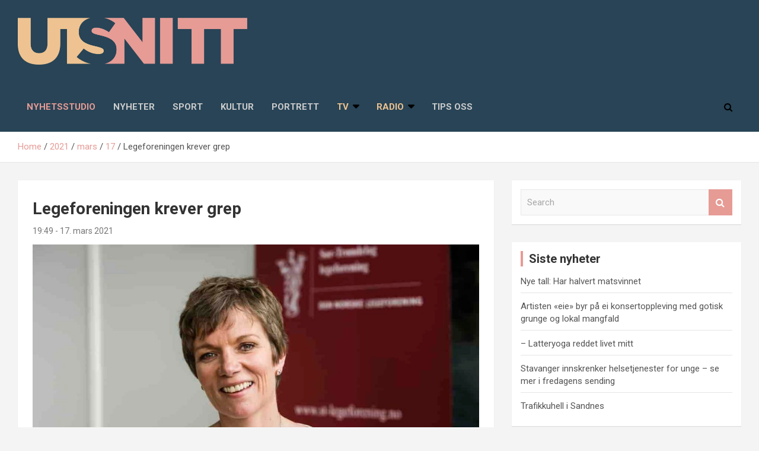

--- FILE ---
content_type: text/html; charset=UTF-8
request_url: https://utsnitt.net/2021/03/17/legeforeningen-krever-grep/
body_size: 19390
content:
<!doctype html>
<html lang="nb-NO">
<head>
	<meta charset="UTF-8">
	<meta name="viewport" content="width=device-width, initial-scale=1, shrink-to-fit=no">
	<link rel="profile" href="https://gmpg.org/xfn/11">

	<meta name='robots' content='index, follow, max-image-preview:large, max-snippet:-1, max-video-preview:-1' />
	<style>img:is([sizes="auto" i], [sizes^="auto," i]) { contain-intrinsic-size: 3000px 1500px }</style>
	
	<!-- This site is optimized with the Yoast SEO plugin v26.3 - https://yoast.com/wordpress/plugins/seo/ -->
	<title>Legeforeningen krever grep - Utsnitt</title>
	<link rel="canonical" href="https://utsnitt.net/2021/03/17/legeforeningen-krever-grep/" />
	<meta property="og:locale" content="nb_NO" />
	<meta property="og:type" content="article" />
	<meta property="og:title" content="Legeforeningen krever grep - Utsnitt" />
	<meta property="og:description" content="Skrevet av: Henrik Breimyr Samtidig som antall innlagte koronapasienter øker, er et stort antall sykehusansatte fortsatt ikke vaksinert. Legeforeningen frykter at når så mange som jobber på sykehusene er uvaksinerte er veien til et kollaps for helsevesenet kort. Dette melder&hellip;" />
	<meta property="og:url" content="https://utsnitt.net/2021/03/17/legeforeningen-krever-grep/" />
	<meta property="og:site_name" content="Utsnitt" />
	<meta property="article:publisher" content="https://www.facebook.com/utsnittnet/" />
	<meta property="article:published_time" content="2021-03-17T18:49:14+00:00" />
	<meta property="article:modified_time" content="2021-03-17T18:49:55+00:00" />
	<meta property="og:image" content="https://utsnitt.net/wp-content/uploads/2021/03/standard_compressed_Marit_Hermansen.jpg" />
	<meta property="og:image:width" content="1200" />
	<meta property="og:image:height" content="800" />
	<meta property="og:image:type" content="image/jpeg" />
	<meta name="author" content="henrikbreimyr" />
	<meta name="twitter:card" content="summary_large_image" />
	<meta name="twitter:label1" content="Skrevet av" />
	<meta name="twitter:data1" content="henrikbreimyr" />
	<meta name="twitter:label2" content="Ansl. lesetid" />
	<meta name="twitter:data2" content="1 minutt" />
	<script type="application/ld+json" class="yoast-schema-graph">{"@context":"https://schema.org","@graph":[{"@type":"Article","@id":"https://utsnitt.net/2021/03/17/legeforeningen-krever-grep/#article","isPartOf":{"@id":"https://utsnitt.net/2021/03/17/legeforeningen-krever-grep/"},"author":{"name":"henrikbreimyr","@id":"https://utsnitt.net/#/schema/person/001abb61931c9f075fe355c1d4dd675c"},"headline":"Legeforeningen krever grep","datePublished":"2021-03-17T18:49:14+00:00","dateModified":"2021-03-17T18:49:55+00:00","mainEntityOfPage":{"@id":"https://utsnitt.net/2021/03/17/legeforeningen-krever-grep/"},"wordCount":148,"commentCount":0,"publisher":{"@id":"https://utsnitt.net/#organization"},"image":{"@id":"https://utsnitt.net/2021/03/17/legeforeningen-krever-grep/#primaryimage"},"thumbnailUrl":"https://utsnitt.net/wp-content/uploads/2021/03/standard_compressed_Marit_Hermansen.jpg","articleSection":["Nyheter"],"inLanguage":"nb-NO","potentialAction":[{"@type":"CommentAction","name":"Comment","target":["https://utsnitt.net/2021/03/17/legeforeningen-krever-grep/#respond"]}]},{"@type":"WebPage","@id":"https://utsnitt.net/2021/03/17/legeforeningen-krever-grep/","url":"https://utsnitt.net/2021/03/17/legeforeningen-krever-grep/","name":"Legeforeningen krever grep - Utsnitt","isPartOf":{"@id":"https://utsnitt.net/#website"},"primaryImageOfPage":{"@id":"https://utsnitt.net/2021/03/17/legeforeningen-krever-grep/#primaryimage"},"image":{"@id":"https://utsnitt.net/2021/03/17/legeforeningen-krever-grep/#primaryimage"},"thumbnailUrl":"https://utsnitt.net/wp-content/uploads/2021/03/standard_compressed_Marit_Hermansen.jpg","datePublished":"2021-03-17T18:49:14+00:00","dateModified":"2021-03-17T18:49:55+00:00","breadcrumb":{"@id":"https://utsnitt.net/2021/03/17/legeforeningen-krever-grep/#breadcrumb"},"inLanguage":"nb-NO","potentialAction":[{"@type":"ReadAction","target":["https://utsnitt.net/2021/03/17/legeforeningen-krever-grep/"]}]},{"@type":"ImageObject","inLanguage":"nb-NO","@id":"https://utsnitt.net/2021/03/17/legeforeningen-krever-grep/#primaryimage","url":"https://utsnitt.net/wp-content/uploads/2021/03/standard_compressed_Marit_Hermansen.jpg","contentUrl":"https://utsnitt.net/wp-content/uploads/2021/03/standard_compressed_Marit_Hermansen.jpg","width":1200,"height":800,"caption":"Trondheim 20150528; Landsstyremøtet i \"Den Norske Legeforening\""},{"@type":"BreadcrumbList","@id":"https://utsnitt.net/2021/03/17/legeforeningen-krever-grep/#breadcrumb","itemListElement":[{"@type":"ListItem","position":1,"name":"Home","item":"https://utsnitt.net/"},{"@type":"ListItem","position":2,"name":"Legeforeningen krever grep"}]},{"@type":"WebSite","@id":"https://utsnitt.net/#website","url":"https://utsnitt.net/","name":"Utsnitt","description":"Nyheter fra Rogaland","publisher":{"@id":"https://utsnitt.net/#organization"},"potentialAction":[{"@type":"SearchAction","target":{"@type":"EntryPoint","urlTemplate":"https://utsnitt.net/?s={search_term_string}"},"query-input":{"@type":"PropertyValueSpecification","valueRequired":true,"valueName":"search_term_string"}}],"inLanguage":"nb-NO"},{"@type":"Organization","@id":"https://utsnitt.net/#organization","name":"Utsnitt","url":"https://utsnitt.net/","logo":{"@type":"ImageObject","inLanguage":"nb-NO","@id":"https://utsnitt.net/#/schema/logo/image/","url":"https://utsnitt.net/wp-content/uploads/2025/02/Utsnitt_logo.png","contentUrl":"https://utsnitt.net/wp-content/uploads/2025/02/Utsnitt_logo.png","width":1907,"height":388,"caption":"Utsnitt"},"image":{"@id":"https://utsnitt.net/#/schema/logo/image/"},"sameAs":["https://www.facebook.com/utsnittnet/"]},{"@type":"Person","@id":"https://utsnitt.net/#/schema/person/001abb61931c9f075fe355c1d4dd675c","name":"henrikbreimyr","image":{"@type":"ImageObject","inLanguage":"nb-NO","@id":"https://utsnitt.net/#/schema/person/image/","url":"https://secure.gravatar.com/avatar/9181360ad7b50e9fa2d45a41250d8d8e8d42b0f2904186e57a713f2f333387e8?s=96&d=mm&r=g","contentUrl":"https://secure.gravatar.com/avatar/9181360ad7b50e9fa2d45a41250d8d8e8d42b0f2904186e57a713f2f333387e8?s=96&d=mm&r=g","caption":"henrikbreimyr"},"url":"https://utsnitt.net/author/henrikbreimyr/"}]}</script>
	<!-- / Yoast SEO plugin. -->


<link rel='dns-prefetch' href='//fonts.googleapis.com' />
		<!-- This site uses the Google Analytics by MonsterInsights plugin v9.11.1 - Using Analytics tracking - https://www.monsterinsights.com/ -->
							<script src="//www.googletagmanager.com/gtag/js?id=G-EF28535QYN"  data-cfasync="false" data-wpfc-render="false" type="text/javascript" async></script>
			<script data-cfasync="false" data-wpfc-render="false" type="text/javascript">
				var mi_version = '9.11.1';
				var mi_track_user = true;
				var mi_no_track_reason = '';
								var MonsterInsightsDefaultLocations = {"page_location":"https:\/\/utsnitt.net\/2021\/03\/17\/legeforeningen-krever-grep\/"};
								if ( typeof MonsterInsightsPrivacyGuardFilter === 'function' ) {
					var MonsterInsightsLocations = (typeof MonsterInsightsExcludeQuery === 'object') ? MonsterInsightsPrivacyGuardFilter( MonsterInsightsExcludeQuery ) : MonsterInsightsPrivacyGuardFilter( MonsterInsightsDefaultLocations );
				} else {
					var MonsterInsightsLocations = (typeof MonsterInsightsExcludeQuery === 'object') ? MonsterInsightsExcludeQuery : MonsterInsightsDefaultLocations;
				}

								var disableStrs = [
										'ga-disable-G-EF28535QYN',
									];

				/* Function to detect opted out users */
				function __gtagTrackerIsOptedOut() {
					for (var index = 0; index < disableStrs.length; index++) {
						if (document.cookie.indexOf(disableStrs[index] + '=true') > -1) {
							return true;
						}
					}

					return false;
				}

				/* Disable tracking if the opt-out cookie exists. */
				if (__gtagTrackerIsOptedOut()) {
					for (var index = 0; index < disableStrs.length; index++) {
						window[disableStrs[index]] = true;
					}
				}

				/* Opt-out function */
				function __gtagTrackerOptout() {
					for (var index = 0; index < disableStrs.length; index++) {
						document.cookie = disableStrs[index] + '=true; expires=Thu, 31 Dec 2099 23:59:59 UTC; path=/';
						window[disableStrs[index]] = true;
					}
				}

				if ('undefined' === typeof gaOptout) {
					function gaOptout() {
						__gtagTrackerOptout();
					}
				}
								window.dataLayer = window.dataLayer || [];

				window.MonsterInsightsDualTracker = {
					helpers: {},
					trackers: {},
				};
				if (mi_track_user) {
					function __gtagDataLayer() {
						dataLayer.push(arguments);
					}

					function __gtagTracker(type, name, parameters) {
						if (!parameters) {
							parameters = {};
						}

						if (parameters.send_to) {
							__gtagDataLayer.apply(null, arguments);
							return;
						}

						if (type === 'event') {
														parameters.send_to = monsterinsights_frontend.v4_id;
							var hookName = name;
							if (typeof parameters['event_category'] !== 'undefined') {
								hookName = parameters['event_category'] + ':' + name;
							}

							if (typeof MonsterInsightsDualTracker.trackers[hookName] !== 'undefined') {
								MonsterInsightsDualTracker.trackers[hookName](parameters);
							} else {
								__gtagDataLayer('event', name, parameters);
							}
							
						} else {
							__gtagDataLayer.apply(null, arguments);
						}
					}

					__gtagTracker('js', new Date());
					__gtagTracker('set', {
						'developer_id.dZGIzZG': true,
											});
					if ( MonsterInsightsLocations.page_location ) {
						__gtagTracker('set', MonsterInsightsLocations);
					}
										__gtagTracker('config', 'G-EF28535QYN', {"forceSSL":"true","link_attribution":"true"} );
										window.gtag = __gtagTracker;										(function () {
						/* https://developers.google.com/analytics/devguides/collection/analyticsjs/ */
						/* ga and __gaTracker compatibility shim. */
						var noopfn = function () {
							return null;
						};
						var newtracker = function () {
							return new Tracker();
						};
						var Tracker = function () {
							return null;
						};
						var p = Tracker.prototype;
						p.get = noopfn;
						p.set = noopfn;
						p.send = function () {
							var args = Array.prototype.slice.call(arguments);
							args.unshift('send');
							__gaTracker.apply(null, args);
						};
						var __gaTracker = function () {
							var len = arguments.length;
							if (len === 0) {
								return;
							}
							var f = arguments[len - 1];
							if (typeof f !== 'object' || f === null || typeof f.hitCallback !== 'function') {
								if ('send' === arguments[0]) {
									var hitConverted, hitObject = false, action;
									if ('event' === arguments[1]) {
										if ('undefined' !== typeof arguments[3]) {
											hitObject = {
												'eventAction': arguments[3],
												'eventCategory': arguments[2],
												'eventLabel': arguments[4],
												'value': arguments[5] ? arguments[5] : 1,
											}
										}
									}
									if ('pageview' === arguments[1]) {
										if ('undefined' !== typeof arguments[2]) {
											hitObject = {
												'eventAction': 'page_view',
												'page_path': arguments[2],
											}
										}
									}
									if (typeof arguments[2] === 'object') {
										hitObject = arguments[2];
									}
									if (typeof arguments[5] === 'object') {
										Object.assign(hitObject, arguments[5]);
									}
									if ('undefined' !== typeof arguments[1].hitType) {
										hitObject = arguments[1];
										if ('pageview' === hitObject.hitType) {
											hitObject.eventAction = 'page_view';
										}
									}
									if (hitObject) {
										action = 'timing' === arguments[1].hitType ? 'timing_complete' : hitObject.eventAction;
										hitConverted = mapArgs(hitObject);
										__gtagTracker('event', action, hitConverted);
									}
								}
								return;
							}

							function mapArgs(args) {
								var arg, hit = {};
								var gaMap = {
									'eventCategory': 'event_category',
									'eventAction': 'event_action',
									'eventLabel': 'event_label',
									'eventValue': 'event_value',
									'nonInteraction': 'non_interaction',
									'timingCategory': 'event_category',
									'timingVar': 'name',
									'timingValue': 'value',
									'timingLabel': 'event_label',
									'page': 'page_path',
									'location': 'page_location',
									'title': 'page_title',
									'referrer' : 'page_referrer',
								};
								for (arg in args) {
																		if (!(!args.hasOwnProperty(arg) || !gaMap.hasOwnProperty(arg))) {
										hit[gaMap[arg]] = args[arg];
									} else {
										hit[arg] = args[arg];
									}
								}
								return hit;
							}

							try {
								f.hitCallback();
							} catch (ex) {
							}
						};
						__gaTracker.create = newtracker;
						__gaTracker.getByName = newtracker;
						__gaTracker.getAll = function () {
							return [];
						};
						__gaTracker.remove = noopfn;
						__gaTracker.loaded = true;
						window['__gaTracker'] = __gaTracker;
					})();
									} else {
										console.log("");
					(function () {
						function __gtagTracker() {
							return null;
						}

						window['__gtagTracker'] = __gtagTracker;
						window['gtag'] = __gtagTracker;
					})();
									}
			</script>
							<!-- / Google Analytics by MonsterInsights -->
		<script type="text/javascript">
/* <![CDATA[ */
window._wpemojiSettings = {"baseUrl":"https:\/\/s.w.org\/images\/core\/emoji\/16.0.1\/72x72\/","ext":".png","svgUrl":"https:\/\/s.w.org\/images\/core\/emoji\/16.0.1\/svg\/","svgExt":".svg","source":{"concatemoji":"https:\/\/utsnitt.net\/wp-includes\/js\/wp-emoji-release.min.js?ver=6.8.3"}};
/*! This file is auto-generated */
!function(s,n){var o,i,e;function c(e){try{var t={supportTests:e,timestamp:(new Date).valueOf()};sessionStorage.setItem(o,JSON.stringify(t))}catch(e){}}function p(e,t,n){e.clearRect(0,0,e.canvas.width,e.canvas.height),e.fillText(t,0,0);var t=new Uint32Array(e.getImageData(0,0,e.canvas.width,e.canvas.height).data),a=(e.clearRect(0,0,e.canvas.width,e.canvas.height),e.fillText(n,0,0),new Uint32Array(e.getImageData(0,0,e.canvas.width,e.canvas.height).data));return t.every(function(e,t){return e===a[t]})}function u(e,t){e.clearRect(0,0,e.canvas.width,e.canvas.height),e.fillText(t,0,0);for(var n=e.getImageData(16,16,1,1),a=0;a<n.data.length;a++)if(0!==n.data[a])return!1;return!0}function f(e,t,n,a){switch(t){case"flag":return n(e,"\ud83c\udff3\ufe0f\u200d\u26a7\ufe0f","\ud83c\udff3\ufe0f\u200b\u26a7\ufe0f")?!1:!n(e,"\ud83c\udde8\ud83c\uddf6","\ud83c\udde8\u200b\ud83c\uddf6")&&!n(e,"\ud83c\udff4\udb40\udc67\udb40\udc62\udb40\udc65\udb40\udc6e\udb40\udc67\udb40\udc7f","\ud83c\udff4\u200b\udb40\udc67\u200b\udb40\udc62\u200b\udb40\udc65\u200b\udb40\udc6e\u200b\udb40\udc67\u200b\udb40\udc7f");case"emoji":return!a(e,"\ud83e\udedf")}return!1}function g(e,t,n,a){var r="undefined"!=typeof WorkerGlobalScope&&self instanceof WorkerGlobalScope?new OffscreenCanvas(300,150):s.createElement("canvas"),o=r.getContext("2d",{willReadFrequently:!0}),i=(o.textBaseline="top",o.font="600 32px Arial",{});return e.forEach(function(e){i[e]=t(o,e,n,a)}),i}function t(e){var t=s.createElement("script");t.src=e,t.defer=!0,s.head.appendChild(t)}"undefined"!=typeof Promise&&(o="wpEmojiSettingsSupports",i=["flag","emoji"],n.supports={everything:!0,everythingExceptFlag:!0},e=new Promise(function(e){s.addEventListener("DOMContentLoaded",e,{once:!0})}),new Promise(function(t){var n=function(){try{var e=JSON.parse(sessionStorage.getItem(o));if("object"==typeof e&&"number"==typeof e.timestamp&&(new Date).valueOf()<e.timestamp+604800&&"object"==typeof e.supportTests)return e.supportTests}catch(e){}return null}();if(!n){if("undefined"!=typeof Worker&&"undefined"!=typeof OffscreenCanvas&&"undefined"!=typeof URL&&URL.createObjectURL&&"undefined"!=typeof Blob)try{var e="postMessage("+g.toString()+"("+[JSON.stringify(i),f.toString(),p.toString(),u.toString()].join(",")+"));",a=new Blob([e],{type:"text/javascript"}),r=new Worker(URL.createObjectURL(a),{name:"wpTestEmojiSupports"});return void(r.onmessage=function(e){c(n=e.data),r.terminate(),t(n)})}catch(e){}c(n=g(i,f,p,u))}t(n)}).then(function(e){for(var t in e)n.supports[t]=e[t],n.supports.everything=n.supports.everything&&n.supports[t],"flag"!==t&&(n.supports.everythingExceptFlag=n.supports.everythingExceptFlag&&n.supports[t]);n.supports.everythingExceptFlag=n.supports.everythingExceptFlag&&!n.supports.flag,n.DOMReady=!1,n.readyCallback=function(){n.DOMReady=!0}}).then(function(){return e}).then(function(){var e;n.supports.everything||(n.readyCallback(),(e=n.source||{}).concatemoji?t(e.concatemoji):e.wpemoji&&e.twemoji&&(t(e.twemoji),t(e.wpemoji)))}))}((window,document),window._wpemojiSettings);
/* ]]> */
</script>
<style id='wp-emoji-styles-inline-css' type='text/css'>

	img.wp-smiley, img.emoji {
		display: inline !important;
		border: none !important;
		box-shadow: none !important;
		height: 1em !important;
		width: 1em !important;
		margin: 0 0.07em !important;
		vertical-align: -0.1em !important;
		background: none !important;
		padding: 0 !important;
	}
</style>
<link rel='stylesheet' id='wp-block-library-css' href='https://utsnitt.net/wp-includes/css/dist/block-library/style.min.css?ver=6.8.3' type='text/css' media='all' />
<style id='classic-theme-styles-inline-css' type='text/css'>
/*! This file is auto-generated */
.wp-block-button__link{color:#fff;background-color:#32373c;border-radius:9999px;box-shadow:none;text-decoration:none;padding:calc(.667em + 2px) calc(1.333em + 2px);font-size:1.125em}.wp-block-file__button{background:#32373c;color:#fff;text-decoration:none}
</style>
<style id='powerpress-player-block-style-inline-css' type='text/css'>


</style>
<style id='global-styles-inline-css' type='text/css'>
:root{--wp--preset--aspect-ratio--square: 1;--wp--preset--aspect-ratio--4-3: 4/3;--wp--preset--aspect-ratio--3-4: 3/4;--wp--preset--aspect-ratio--3-2: 3/2;--wp--preset--aspect-ratio--2-3: 2/3;--wp--preset--aspect-ratio--16-9: 16/9;--wp--preset--aspect-ratio--9-16: 9/16;--wp--preset--color--black: #000000;--wp--preset--color--cyan-bluish-gray: #abb8c3;--wp--preset--color--white: #ffffff;--wp--preset--color--pale-pink: #f78da7;--wp--preset--color--vivid-red: #cf2e2e;--wp--preset--color--luminous-vivid-orange: #ff6900;--wp--preset--color--luminous-vivid-amber: #fcb900;--wp--preset--color--light-green-cyan: #7bdcb5;--wp--preset--color--vivid-green-cyan: #00d084;--wp--preset--color--pale-cyan-blue: #8ed1fc;--wp--preset--color--vivid-cyan-blue: #0693e3;--wp--preset--color--vivid-purple: #9b51e0;--wp--preset--gradient--vivid-cyan-blue-to-vivid-purple: linear-gradient(135deg,rgba(6,147,227,1) 0%,rgb(155,81,224) 100%);--wp--preset--gradient--light-green-cyan-to-vivid-green-cyan: linear-gradient(135deg,rgb(122,220,180) 0%,rgb(0,208,130) 100%);--wp--preset--gradient--luminous-vivid-amber-to-luminous-vivid-orange: linear-gradient(135deg,rgba(252,185,0,1) 0%,rgba(255,105,0,1) 100%);--wp--preset--gradient--luminous-vivid-orange-to-vivid-red: linear-gradient(135deg,rgba(255,105,0,1) 0%,rgb(207,46,46) 100%);--wp--preset--gradient--very-light-gray-to-cyan-bluish-gray: linear-gradient(135deg,rgb(238,238,238) 0%,rgb(169,184,195) 100%);--wp--preset--gradient--cool-to-warm-spectrum: linear-gradient(135deg,rgb(74,234,220) 0%,rgb(151,120,209) 20%,rgb(207,42,186) 40%,rgb(238,44,130) 60%,rgb(251,105,98) 80%,rgb(254,248,76) 100%);--wp--preset--gradient--blush-light-purple: linear-gradient(135deg,rgb(255,206,236) 0%,rgb(152,150,240) 100%);--wp--preset--gradient--blush-bordeaux: linear-gradient(135deg,rgb(254,205,165) 0%,rgb(254,45,45) 50%,rgb(107,0,62) 100%);--wp--preset--gradient--luminous-dusk: linear-gradient(135deg,rgb(255,203,112) 0%,rgb(199,81,192) 50%,rgb(65,88,208) 100%);--wp--preset--gradient--pale-ocean: linear-gradient(135deg,rgb(255,245,203) 0%,rgb(182,227,212) 50%,rgb(51,167,181) 100%);--wp--preset--gradient--electric-grass: linear-gradient(135deg,rgb(202,248,128) 0%,rgb(113,206,126) 100%);--wp--preset--gradient--midnight: linear-gradient(135deg,rgb(2,3,129) 0%,rgb(40,116,252) 100%);--wp--preset--font-size--small: 13px;--wp--preset--font-size--medium: 20px;--wp--preset--font-size--large: 36px;--wp--preset--font-size--x-large: 42px;--wp--preset--spacing--20: 0.44rem;--wp--preset--spacing--30: 0.67rem;--wp--preset--spacing--40: 1rem;--wp--preset--spacing--50: 1.5rem;--wp--preset--spacing--60: 2.25rem;--wp--preset--spacing--70: 3.38rem;--wp--preset--spacing--80: 5.06rem;--wp--preset--shadow--natural: 6px 6px 9px rgba(0, 0, 0, 0.2);--wp--preset--shadow--deep: 12px 12px 50px rgba(0, 0, 0, 0.4);--wp--preset--shadow--sharp: 6px 6px 0px rgba(0, 0, 0, 0.2);--wp--preset--shadow--outlined: 6px 6px 0px -3px rgba(255, 255, 255, 1), 6px 6px rgba(0, 0, 0, 1);--wp--preset--shadow--crisp: 6px 6px 0px rgba(0, 0, 0, 1);}:where(.is-layout-flex){gap: 0.5em;}:where(.is-layout-grid){gap: 0.5em;}body .is-layout-flex{display: flex;}.is-layout-flex{flex-wrap: wrap;align-items: center;}.is-layout-flex > :is(*, div){margin: 0;}body .is-layout-grid{display: grid;}.is-layout-grid > :is(*, div){margin: 0;}:where(.wp-block-columns.is-layout-flex){gap: 2em;}:where(.wp-block-columns.is-layout-grid){gap: 2em;}:where(.wp-block-post-template.is-layout-flex){gap: 1.25em;}:where(.wp-block-post-template.is-layout-grid){gap: 1.25em;}.has-black-color{color: var(--wp--preset--color--black) !important;}.has-cyan-bluish-gray-color{color: var(--wp--preset--color--cyan-bluish-gray) !important;}.has-white-color{color: var(--wp--preset--color--white) !important;}.has-pale-pink-color{color: var(--wp--preset--color--pale-pink) !important;}.has-vivid-red-color{color: var(--wp--preset--color--vivid-red) !important;}.has-luminous-vivid-orange-color{color: var(--wp--preset--color--luminous-vivid-orange) !important;}.has-luminous-vivid-amber-color{color: var(--wp--preset--color--luminous-vivid-amber) !important;}.has-light-green-cyan-color{color: var(--wp--preset--color--light-green-cyan) !important;}.has-vivid-green-cyan-color{color: var(--wp--preset--color--vivid-green-cyan) !important;}.has-pale-cyan-blue-color{color: var(--wp--preset--color--pale-cyan-blue) !important;}.has-vivid-cyan-blue-color{color: var(--wp--preset--color--vivid-cyan-blue) !important;}.has-vivid-purple-color{color: var(--wp--preset--color--vivid-purple) !important;}.has-black-background-color{background-color: var(--wp--preset--color--black) !important;}.has-cyan-bluish-gray-background-color{background-color: var(--wp--preset--color--cyan-bluish-gray) !important;}.has-white-background-color{background-color: var(--wp--preset--color--white) !important;}.has-pale-pink-background-color{background-color: var(--wp--preset--color--pale-pink) !important;}.has-vivid-red-background-color{background-color: var(--wp--preset--color--vivid-red) !important;}.has-luminous-vivid-orange-background-color{background-color: var(--wp--preset--color--luminous-vivid-orange) !important;}.has-luminous-vivid-amber-background-color{background-color: var(--wp--preset--color--luminous-vivid-amber) !important;}.has-light-green-cyan-background-color{background-color: var(--wp--preset--color--light-green-cyan) !important;}.has-vivid-green-cyan-background-color{background-color: var(--wp--preset--color--vivid-green-cyan) !important;}.has-pale-cyan-blue-background-color{background-color: var(--wp--preset--color--pale-cyan-blue) !important;}.has-vivid-cyan-blue-background-color{background-color: var(--wp--preset--color--vivid-cyan-blue) !important;}.has-vivid-purple-background-color{background-color: var(--wp--preset--color--vivid-purple) !important;}.has-black-border-color{border-color: var(--wp--preset--color--black) !important;}.has-cyan-bluish-gray-border-color{border-color: var(--wp--preset--color--cyan-bluish-gray) !important;}.has-white-border-color{border-color: var(--wp--preset--color--white) !important;}.has-pale-pink-border-color{border-color: var(--wp--preset--color--pale-pink) !important;}.has-vivid-red-border-color{border-color: var(--wp--preset--color--vivid-red) !important;}.has-luminous-vivid-orange-border-color{border-color: var(--wp--preset--color--luminous-vivid-orange) !important;}.has-luminous-vivid-amber-border-color{border-color: var(--wp--preset--color--luminous-vivid-amber) !important;}.has-light-green-cyan-border-color{border-color: var(--wp--preset--color--light-green-cyan) !important;}.has-vivid-green-cyan-border-color{border-color: var(--wp--preset--color--vivid-green-cyan) !important;}.has-pale-cyan-blue-border-color{border-color: var(--wp--preset--color--pale-cyan-blue) !important;}.has-vivid-cyan-blue-border-color{border-color: var(--wp--preset--color--vivid-cyan-blue) !important;}.has-vivid-purple-border-color{border-color: var(--wp--preset--color--vivid-purple) !important;}.has-vivid-cyan-blue-to-vivid-purple-gradient-background{background: var(--wp--preset--gradient--vivid-cyan-blue-to-vivid-purple) !important;}.has-light-green-cyan-to-vivid-green-cyan-gradient-background{background: var(--wp--preset--gradient--light-green-cyan-to-vivid-green-cyan) !important;}.has-luminous-vivid-amber-to-luminous-vivid-orange-gradient-background{background: var(--wp--preset--gradient--luminous-vivid-amber-to-luminous-vivid-orange) !important;}.has-luminous-vivid-orange-to-vivid-red-gradient-background{background: var(--wp--preset--gradient--luminous-vivid-orange-to-vivid-red) !important;}.has-very-light-gray-to-cyan-bluish-gray-gradient-background{background: var(--wp--preset--gradient--very-light-gray-to-cyan-bluish-gray) !important;}.has-cool-to-warm-spectrum-gradient-background{background: var(--wp--preset--gradient--cool-to-warm-spectrum) !important;}.has-blush-light-purple-gradient-background{background: var(--wp--preset--gradient--blush-light-purple) !important;}.has-blush-bordeaux-gradient-background{background: var(--wp--preset--gradient--blush-bordeaux) !important;}.has-luminous-dusk-gradient-background{background: var(--wp--preset--gradient--luminous-dusk) !important;}.has-pale-ocean-gradient-background{background: var(--wp--preset--gradient--pale-ocean) !important;}.has-electric-grass-gradient-background{background: var(--wp--preset--gradient--electric-grass) !important;}.has-midnight-gradient-background{background: var(--wp--preset--gradient--midnight) !important;}.has-small-font-size{font-size: var(--wp--preset--font-size--small) !important;}.has-medium-font-size{font-size: var(--wp--preset--font-size--medium) !important;}.has-large-font-size{font-size: var(--wp--preset--font-size--large) !important;}.has-x-large-font-size{font-size: var(--wp--preset--font-size--x-large) !important;}
:where(.wp-block-post-template.is-layout-flex){gap: 1.25em;}:where(.wp-block-post-template.is-layout-grid){gap: 1.25em;}
:where(.wp-block-columns.is-layout-flex){gap: 2em;}:where(.wp-block-columns.is-layout-grid){gap: 2em;}
:root :where(.wp-block-pullquote){font-size: 1.5em;line-height: 1.6;}
</style>
<link rel='stylesheet' id='SFSImainCss-css' href='https://utsnitt.net/wp-content/plugins/ultimate-social-media-icons/css/sfsi-style.css?ver=2.9.5' type='text/css' media='all' />
<link rel='stylesheet' id='bootstrap-style-css' href='https://utsnitt.net/wp-content/themes/newscard-pro/assets/library/bootstrap/css/bootstrap.min.css?ver=4.0.0' type='text/css' media='all' />
<link rel='stylesheet' id='font-awesome-style-css' href='https://utsnitt.net/wp-content/themes/newscard-pro/assets/library/font-awesome/css/font-awesome.css?ver=6.8.3' type='text/css' media='all' />
<link rel='stylesheet' id='newscard-google-fonts-css' href='//fonts.googleapis.com/css?family=Roboto%3A300%2C300i%2C400%2C400i%2C500%2C500i%2C700%2C700i&#038;ver=6.8.3' type='text/css' media='all' />
<link rel='stylesheet' id='owl-carousel-css' href='https://utsnitt.net/wp-content/themes/newscard-pro/assets/library/owl-carousel/owl.carousel.min.css?ver=2.3.4' type='text/css' media='all' />
<link rel='stylesheet' id='newscard-style-css' href='https://utsnitt.net/wp-content/themes/newscard-pro/style.css?ver=6.8.3' type='text/css' media='all' />
<script type="text/javascript" src="https://utsnitt.net/wp-content/plugins/google-analytics-premium/assets/js/frontend-gtag.min.js?ver=9.11.1" id="monsterinsights-frontend-script-js" async="async" data-wp-strategy="async"></script>
<script data-cfasync="false" data-wpfc-render="false" type="text/javascript" id='monsterinsights-frontend-script-js-extra'>/* <![CDATA[ */
var monsterinsights_frontend = {"js_events_tracking":"true","download_extensions":"doc,pdf,ppt,zip,xls,docx,pptx,xlsx","inbound_paths":"[{\"path\":\"\\\/go\\\/\",\"label\":\"affiliate\"},{\"path\":\"\\\/recommend\\\/\",\"label\":\"affiliate\"}]","home_url":"https:\/\/utsnitt.net","hash_tracking":"false","v4_id":"G-EF28535QYN"};/* ]]> */
</script>
<script type="text/javascript" src="https://utsnitt.net/wp-includes/js/jquery/jquery.min.js?ver=3.7.1" id="jquery-core-js"></script>
<script type="text/javascript" src="https://utsnitt.net/wp-includes/js/jquery/jquery-migrate.min.js?ver=3.4.1" id="jquery-migrate-js"></script>
<!--[if lt IE 9]>
<script type="text/javascript" src="https://utsnitt.net/wp-content/themes/newscard-pro/assets/js/html5.js?ver=3.7.3" id="html5-js"></script>
<![endif]-->
<link rel="https://api.w.org/" href="https://utsnitt.net/wp-json/" /><link rel="alternate" title="JSON" type="application/json" href="https://utsnitt.net/wp-json/wp/v2/posts/4459" /><link rel="EditURI" type="application/rsd+xml" title="RSD" href="https://utsnitt.net/xmlrpc.php?rsd" />
<meta name="generator" content="WordPress 6.8.3" />
<link rel='shortlink' href='https://utsnitt.net/?p=4459' />
<link rel="alternate" title="oEmbed (JSON)" type="application/json+oembed" href="https://utsnitt.net/wp-json/oembed/1.0/embed?url=https%3A%2F%2Futsnitt.net%2F2021%2F03%2F17%2Flegeforeningen-krever-grep%2F" />
<link rel="alternate" title="oEmbed (XML)" type="text/xml+oembed" href="https://utsnitt.net/wp-json/oembed/1.0/embed?url=https%3A%2F%2Futsnitt.net%2F2021%2F03%2F17%2Flegeforeningen-krever-grep%2F&#038;format=xml" />
<!-- start Simple Custom CSS and JS -->
<style type="text/css">
.main-navigation ul li.menu-item-has-children > a:after, .main-navigation ul li.page_item_has_children > a:after {
  color: #000000 !important;
}

.main-navigation ul li a:hover, .main-navigation ul li.current-menu-item > a {
	color: #5959EF !important;
    background-color: rgba(0, 0, 0, 0.05);
}

.category-meta .cat-links {
  display: none !important;
}

.wp-block-quote.is-large p, .wp-block-quote.is-style-large p {
    font-size: 24px;
    font-style: italic;
    line-height: 1.6;
}



.wp-block-image {
  min-width:100%;
}

.wp-block-image img {
  width:100%;
}

.navigation-bar-top {
    background-color: #ffffff;
}
.navigation-bar {
    background-color: #ffffff;
}

.navbar-toggler {
  color: #000000;
}

.xmain-navigation ul li {
  color: #000000;
}
.main-navigation ul li > a {
  color: #000000;
}

.nav-links {
	display: none;	
}

.navbar-main {
  margin-top: 1rem;
  margin-bottom: 1rem;
}

.stories-title {
    border-left: 4px solid #5959EF;
}
.top-stories-bar .top-stories-label .flash-icon {
	background-color: #5959EF;
}
.main-navigation ul li.current-menu-ancestor > a {
	background-color: #ffffff;
  	color: #000000;
}
.btn-theme {
    background-color: #5959EF;
}

.search-toggle {
    	color: #000000;
}

.entry-meta .by-author {
	display: none;
}
.entry-meta .comments {
	display: none;
}
.entry-meta > div:after {
    content: "";
}

.page-id-6556 h2.wp-block-post-title { 
	color: #555555;
	font: 1.3rem 'Roboto', sans-serif;
	font-weight: bold;
  line-height: 1.4;
  word-wrap: break-word; }


.page-id-6556 .wp-block-post-date {
	color: #5959EF !important;
    background-color: rgba(0, 0, 0, 0.05);
    width: 100%;
	font-weight: bold;
    display: block;
    padding: 6px 0 6px 6px;
	margin-bottom: 10px;
	position: relative;
	left: -4px;
	
}

#site-navigation > ul > li.menu-item.menu-item-type-post_type.menu-item-object-page.menu-item-6592 a {color: #ba4834;}

#site-navigation > ul > li.menu-item.menu-item-type-post_type.menu-item-object-page.menu-item-6592 a:hover {color: #ba4834 !important;}

#site-navigation > ul > li.menu-item.menu-item-type-post_type.menu-item-object-page.menu-item-6592:hover {
    background-color: #f7efed;
}

.top-stories-bar:before {

    background-color: #5959EF !important;
}

.top-stories-bar .top-stories-label {
    background-color: #5959EF;

}

.top-stories-bar .top-stories-label:after {
    background-color: #5959EF;
 
}

.top-stories-bar .top-stories-label .label-txt {
 color: #ccc !important;
}

.top-stories-bar .top-stories-label .flash-icon {
    background-color: #c80000;;
}

.top-stories-bar .top-stories-lists .marquee a:hover {color: #ba4834 !important;}</style>
<!-- end Simple Custom CSS and JS -->
            <script type="text/javascript"><!--
                                function powerpress_pinw(pinw_url){window.open(pinw_url, 'PowerPressPlayer','toolbar=0,status=0,resizable=1,width=460,height=320');	return false;}
                //-->

                // tabnab protection
                window.addEventListener('load', function () {
                    // make all links have rel="noopener noreferrer"
                    document.querySelectorAll('a[target="_blank"]').forEach(link => {
                        link.setAttribute('rel', 'noopener noreferrer');
                    });
                });
            </script>
            <meta name="follow.[base64]" content="DclazD4Cn7EJ9NSw0rAU"/><link rel="pingback" href="https://utsnitt.net/xmlrpc.php">
	<style type="text/css">
				@media (min-width: 768px) {
				}
		/* Color Scheme > links */
			::selection {
				background-color: #e69b95;
				color: #fff;
			}
			::-moz-selection {
				background-color: #e69b95;
				color: #fff;
			}
			a,
			a:hover,
			a:focus,
			a:active,
			.site-title a:hover,
			.site-title a:focus,
			.site-title a:active,
			.top-stories-bar .top-stories-lists .marquee a:hover,
			.entry-title a:hover,
			.entry-title a:focus,
			.entry-title a:active,
			.post-boxed .entry-title a:hover,
			.site-footer .widget-area .post-boxed .entry-title a:hover,
			.entry-meta a:hover,
			.entry-meta a:focus,
			.post-boxed .entry-meta a:hover,
			.site-footer .widget-area .post-boxed .entry-meta a:hover,
			.entry-meta .tag-links a,
			.nav-links a:hover,
			.widget ul li a:hover,
			.comment-metadata a.comment-edit-link,
			.widget_archive li a[aria-current="page"],
			.widget_tag_cloud a:hover,
			.widget_categories .current-cat a,
			.widget_nav_menu ul li.current_page_item > a,
			.widget_nav_menu ul li.current_page_ancestor > a,
			.widget_nav_menu ul li.current-menu-item > a,
			.widget_nav_menu ul li.current-menu-ancestor > a,
			.widget_pages ul li.current_page_item > a,
			.widget_pages ul li.current_page_ancestor > a,
			.woocommerce.widget_product_categories ul.product-categories .current-cat-parent > a,
			.woocommerce.widget_product_categories ul.product-categories .current-cat > a,
			.woocommerce .star-rating,
			.woocommerce .star-rating:before,
			.woocommerce-MyAccount-navigation ul li:hover a,
			.woocommerce-MyAccount-navigation ul li.is-active a {
				color: #e69b95;
			}
		/* Color Scheme > Navigation */
			.navigation-bar {
				background-color: #284456;
			}
			.main-navigation .dropdown-menu a:hover,
			.main-navigation .dropdown-menu a.current-menu-item,
			.main-navigation li ul li:hover > a,
			.main-navigation li ul li.current-menu-item > a,
			.main-navigation li ul li.current-menu-ancestor > a,
			.main-navigation ul li li.current_page_item > a,
			.main-navigation li ul li.current_page_ancestor > a {
				color: #284456;
			}
			@media (max-width: 991px) {
				.main-navigation ul li.current_page_item > a,
				.main-navigation ul li.current_page_ancestor > a,
				.main-navigation ul li.current-menu-item > a,
				.main-navigation ul li.current-menu-ancestor > a,
				.main-navigation ul li a:hover,
				.main-navigation ul li a:focus,
				.main-navigation ul li.show > a,
				.main-navigation ul li:hover > a,
				.main-navigation .dropdown-menu a:hover,
				.main-navigation .dropdown-menu a.current-menu-item,
				.main-navigation li ul li:hover > a,
				.main-navigation li ul li.current-menu-item > a,
				.main-navigation li ul li.current-menu-ancestor > a,
				.main-navigation ul li li.current_page_item > a,
				.main-navigation li ul li.current_page_ancestor > a {
					color: #284456;
				}
			}
		/* Color Scheme > Buttons */
			.btn-theme,
			.btn-outline-theme:hover,
			.btn-outline-info:not(:disabled):not(.disabled).active,
			.btn-outline-info:not(:disabled):not(.disabled):active,
			.show > .btn-outline-info.dropdown-toggle,
			input[type="reset"],
			input[type="button"],
			input[type="submit"],
			button,
			.back-to-top a,
			#bbpress-forums button,
			.navigation.pagination .current,
			.navigation.pagination a:hover,
			.page-links span,
			.page-links a:hover span,
			.woocommerce #respond input#submit,
			.woocommerce a.button,
			.woocommerce button.button,
			.woocommerce input.button,
			.woocommerce #respond input#submit.alt,
			.woocommerce a.button.alt,
			.woocommerce button.button.alt,
			.woocommerce input.button.alt,
			.woocommerce #respond input#submit.disabled,
			.woocommerce #respond input#submit:disabled,
			.woocommerce #respond input#submit:disabled[disabled],
			.woocommerce a.button.disabled,
			.woocommerce a.button:disabled,
			.woocommerce a.button:disabled[disabled],
			.woocommerce button.button.disabled,
			.woocommerce button.button:disabled,
			.woocommerce button.button:disabled[disabled],
			.woocommerce input.button.disabled,
			.woocommerce input.button:disabled,
			.woocommerce input.button:disabled[disabled],
			.woocommerce #respond input#submit.disabled:hover,
			.woocommerce #respond input#submit:disabled:hover,
			.woocommerce #respond input#submit:disabled[disabled]:hover,
			.woocommerce a.button.disabled:hover,
			.woocommerce a.button:disabled:hover,
			.woocommerce a.button:disabled[disabled]:hover,
			.woocommerce button.button.disabled:hover,
			.woocommerce button.button:disabled:hover,
			.woocommerce button.button:disabled[disabled]:hover,
			.woocommerce input.button.disabled:hover,
			.woocommerce input.button:disabled:hover,
			.woocommerce input.button:disabled[disabled]:hover,
			.woocommerce span.onsale,
			.woocommerce .widget_price_filter .ui-slider .ui-slider-range,
			.woocommerce .widget_price_filter .ui-slider .ui-slider-handle,
			.woocommerce nav.woocommerce-pagination ul li .page-numbers:hover,
			.woocommerce nav.woocommerce-pagination ul li .page-numbers:focus,
			.woocommerce nav.woocommerce-pagination ul li .page-numbers.current {
				background-color: #e69b95;
			}
			.btn-outline-theme {
				border-color: #e69b95;
			}
			.btn-outline-theme,
			.navigation.post-navigation .nav-links a:hover {
				color: #e69b95;
			}
		/* Color Scheme > Elements */
			.theme-color,
			.format-quote blockquote:before {
				color: #e69b95;
			}
			.theme-bg-color,
			.post.sticky .entry-header:before {
				background-color: #e69b95;
			}
			.stories-title,
			.widget-title {
				border-color: #e69b95;
			}
		/* Elements Color > Site Title */
			.navbar {
				background-color: #284456;
			}
		/* Elements Color > Top Stories Title */
			.top-stories-bar:before,
			.top-stories-bar .top-stories-label,
			.top-stories-bar .top-stories-label:after {
				background-color: #e69b95;
			}
		/* Elements Color > Top Stories Flash */
			.top-stories-bar .top-stories-label .flash-icon {
				background-color: #ffffff;
			}
			.top-stories-bar .top-stories-label .flash-icon:before,
			.top-stories-bar .top-stories-label .flash-icon:after {
				border-color: #ffffff;
			}
		/* Font Color > Navigation Dropdown */
			.main-navigation .dropdown-menu a,
			.main-navigation li ul a,
			.main-navigation li ul li.menu-item-has-children > a:after,
			.main-navigation li ul li.page_item_has_children > a:after {
				color: ;
			}
			@media (max-width: 991px) {
				.main-navigation ul li a,
				.main-navigation ul li.menu-item-has-children > a:after,
				.main-navigation li ul li.menu-item-has-children > a:after,
				.main-navigation ul li.page_item_has_children > a:after,
				.main-navigation li ul li.page_item_has_children > a:after,
				.main-navigation .dropdown-parent .dropdown-toggle {
					color: ;
				}
			}
		/* Font Color > Top Stories Posts Title */
			.top-stories-bar .top-stories-lists .marquee a {
				color: #000000;
			}
		/* Font Color > Footer Widgets Link Hover */
			.site-footer .widget ul li a:hover,
			.site-footer .widget_tag_cloud a:hover,
			.widget_archive li a[aria-current="page"],
			.site-footer .widget_categories .current-cat a,
			.site-footer .widget_nav_menu ul li.current_page_item > a,
			.site-footer .widget_nav_menu ul li.current_page_ancestor > a,
			.site-footer .widget_nav_menu ul li.current-menu-item > a,
			.site-footer .widget_nav_menu ul li.current-menu-ancestor > a,
			.site-footer .widget_pages ul li.current_page_item > a,
			.site-footer .widget_pages ul li.current_page_ancestor > a,
			.site-footer .widget-area .newscard-widget-recent-posts .post-boxed .entry-title a:hover,
			.site-footer .widget-area .newscard-widget-recent-posts .post-boxed .entry-meta a:hover {
				color: #e69b95;
			}
			</style>

      <style type="text/css">
        #post-4983  .has-inline-color {
    color: #5d9ae7 !important;
    background-color: rgba(0, 0, 0, 0.05);
	width: 100%;
	display: block;	
	padding: 6px 0 6px 6px;
}

#post-4983  h6 {
   	font-size: 12px;
	color: #999;
	margin-top: -20px;
}

#post-4983 > div > hr {

    border-top: 0px solid;
    border-bottom: 1px solid;
    border-color: rgba(0, 0, 0, 0.15);
}

.wp-block-image figcaption {
    margin-top: 10px;
    text-align: left;
}


#site-navigation > ul > li.menu-item.menu-item-type-post_type.menu-item-object-page.menu-item-4985 a {
color: #ba4834;
}

#site-navigation > ul > li.menu-item.menu-item-type-post_type.menu-item-object-page.menu-item-4985:hover {
background-color: #f7efed;
}

#site-navigation > ul > li.menu-item.menu-item-type-post_type.menu-item-object-page.menu-item-4985 a:hover {
color: #ba4834 !important;;
}
#site-navigation > ul > li.current-menu-item.menu-item.menu-item-type-post_type.menu-item-object-page.menu-item-4985 > a
 {
color: #ba4834 !important;;
}

#site-navigation > ul > li.menu-item.menu-item-type-post_type.menu-item-object-page.current-menu-item.page_item.page-item-4983.current_page_item.menu-item-4985 {
background-color: #f7efed;
color: #ba4834 !important;;
}

#fact_box { float: right; width: 30%; margin: 0 0 20px 20px; padding: 12px; border: 1px solid #ccc; background-color: #ededed; }

#fact_box h2 { font-size: 1.2em;}
#fact_box p { font-size: 1em;}      </style>
      		<style type="text/css">
					.site-title,
			.site-description {
				position: absolute;
				clip: rect(1px, 1px, 1px, 1px);
			}
				</style>
		<link rel="icon" href="https://utsnitt.net/wp-content/uploads/2025/02/cropped-Utsnitt_bug2-32x32.png" sizes="32x32" />
<link rel="icon" href="https://utsnitt.net/wp-content/uploads/2025/02/cropped-Utsnitt_bug2-192x192.png" sizes="192x192" />
<link rel="apple-touch-icon" href="https://utsnitt.net/wp-content/uploads/2025/02/cropped-Utsnitt_bug2-180x180.png" />
<meta name="msapplication-TileImage" content="https://utsnitt.net/wp-content/uploads/2025/02/cropped-Utsnitt_bug2-270x270.png" />
		<style type="text/css" id="wp-custom-css">
			.site-title a:hover {
color: #FFC0CB;
}

.main-navigation ul li > a {
    color: #ccc;
}

a:not([href]):not([tabindex]) {
    color: #EEC391;
    text-decoration: none;
}


.main-navigation .sub-menu li a  {
	color: #555555;
}




.faktabox {
    width: 40%;
    float: right;
		margin: 10px 0 6px 16px;
	  padding: 16px;
    border-width: 1px;
    border-color: #ccc;
    border-style: solid;
	  background-color:  #f4f4f4;
	  color: #333;
}

.faktabox h1, .faktabox h2, .faktabox h3, .faktabox h4 {
	  color: #333;
}

.site-content::after {clear: both;}		</style>
			
	<style>
	.top-stories-bar:before, .top-stories-bar .top-stories-label, .top-stories-bar .top-stories-label:after {
    background-color: #e69b95 !important;
	}
	.top-stories-bar .js-marquee a:hover {background-color: #f4f4f4; color: #fff;} 
		/**.top-stories-bar .js-marquee a:hover span {color: #fff;} **/
		
		.top-stories-bar .top-stories-label .label-txt {
    color: rgb(51, 51, 51) !important;
}
		
		
		.main-navigation ul li a:hover, .main-navigation ul li.current-menu-item > a {
    color: #e69b95 !important;
    background-color: rgba(238, 195, 145, 0.15);
}
	
		 #site-navigation > ul > li.menu-item.menu-item-type-post_type.menu-item-object-page.menu-item-6592:hover {
    background-color: rgba(230, 155, 149, 0.35);
}
 
#site-navigation > ul > li.menu-item.menu-item-type-post_type.menu-item-object-page.menu-item-6592 a:hover {
    color: #dcdcfc !important;
}
		
#site-navigation > ul > li.menu-item.menu-item-type-post_type.menu-item-object-page.menu-item-6592 a {
    color: #E69B95;
}
		
	</style>
	
</head>

<body class="wp-singular post-template-default single single-post postid-4459 single-format-standard wp-custom-logo wp-theme-newscard-pro theme-body sfsi_actvite_theme_default group-blog">

<div id="page" class="site">
	<a class="skip-link screen-reader-text" href="#content">Skip to content</a>
	
	<header id="masthead" class="site-header">
				<nav class="navbar navbar-expand-lg d-block">
			<div class="navbar-head" >
				<div class="container">
					<div class="row navbar-head-row align-items-center">
						<div class="col-lg-4">
							<div class="site-branding navbar-brand">
								<a href="https://utsnitt.net/" class="custom-logo-link" rel="home"><img width="1907" height="388" src="https://utsnitt.net/wp-content/uploads/2025/02/Utsnitt_logo.png" class="custom-logo" alt="Utsnitt Logo" decoding="async" fetchpriority="high" srcset="https://utsnitt.net/wp-content/uploads/2025/02/Utsnitt_logo.png 1907w, https://utsnitt.net/wp-content/uploads/2025/02/Utsnitt_logo-300x61.png 300w, https://utsnitt.net/wp-content/uploads/2025/02/Utsnitt_logo-1024x208.png 1024w, https://utsnitt.net/wp-content/uploads/2025/02/Utsnitt_logo-768x156.png 768w, https://utsnitt.net/wp-content/uploads/2025/02/Utsnitt_logo-1536x313.png 1536w" sizes="(max-width: 1907px) 100vw, 1907px" /></a>									<h2 class="site-title"><a href="https://utsnitt.net/" rel="home">Utsnitt</a></h2>
																	<p class="site-description">Nyheter fra Rogaland</p>
															</div><!-- .site-branding .navbar-brand -->
						</div>
											</div><!-- .row -->
				</div><!-- .container -->
			</div><!-- .navbar-head -->
			<div class="navigation-bar" id="sticky-navigation-bar">
				<div class="navigation-bar-top">
					<div class="container">
						<button class="navbar-toggler menu-toggle" type="button" data-toggle="collapse" data-target="#navbarCollapse" aria-controls="navbarCollapse" aria-expanded="false" aria-label="Toggle navigation"></button>
						<span class="search-toggle"></span>
					</div><!-- .container -->
					<div class="search-bar">
						<div class="container">
							<div class="search-block off">
								<form action="https://utsnitt.net/" method="get" class="search-form">
	<label class="assistive-text"> Search </label>
	<div class="input-group">
		<input type="search" value="" placeholder="Search" class="form-control s" name="s">
		<div class="input-group-prepend">
			<button class="btn btn-theme">Search</button>
		</div>
	</div>
</form><!-- .search-form -->
							</div><!-- .search-box -->
						</div><!-- .container -->
					</div><!-- .search-bar -->
				</div><!-- .navigation-bar-top -->
				<div class="navbar-main">
					<div class="container">
						<div class="collapse navbar-collapse" id="navbarCollapse">
							<div id="site-navigation" class="main-navigation nav-uppercase" role="navigation">
								<ul class="nav-menu navbar-nav d-lg-block"><li id="menu-item-6592" class="menu-item menu-item-type-post_type menu-item-object-page menu-item-6592"><a href="https://utsnitt.net/nyhetsstudio/">Nyhetsstudio</a></li>
<li id="menu-item-839" class="menu-item menu-item-type-taxonomy menu-item-object-category current-post-ancestor current-menu-parent current-post-parent menu-item-839"><a href="https://utsnitt.net/category/nyheter/">Nyheter</a></li>
<li id="menu-item-840" class="menu-item menu-item-type-taxonomy menu-item-object-category menu-item-840"><a href="https://utsnitt.net/category/sports/">Sport</a></li>
<li id="menu-item-841" class="menu-item menu-item-type-taxonomy menu-item-object-category menu-item-841"><a href="https://utsnitt.net/category/kulturen/">Kultur</a></li>
<li id="menu-item-1317" class="menu-item menu-item-type-taxonomy menu-item-object-category menu-item-1317"><a href="https://utsnitt.net/category/portrett/">Portrett</a></li>
<li id="menu-item-1973" class="menu-item menu-item-type-custom menu-item-object-custom menu-item-has-children menu-item-1973"><a>TV</a>
<ul class="sub-menu">
	<li id="menu-item-938" class="menu-item menu-item-type-post_type menu-item-object-page menu-item-938"><a href="https://utsnitt.net/direktesending/">Direkte 17:00</a></li>
	<li id="menu-item-939" class="menu-item menu-item-type-post_type menu-item-object-page menu-item-939"><a href="https://utsnitt.net/tv/">Tidligere sendinger</a></li>
</ul>
</li>
<li id="menu-item-1977" class="menu-item menu-item-type-custom menu-item-object-custom menu-item-has-children menu-item-1977"><a>Radio</a>
<ul class="sub-menu">
	<li id="menu-item-952" class="menu-item menu-item-type-post_type menu-item-object-page menu-item-952"><a href="https://utsnitt.net/radio/">Direkte 15:30</a></li>
	<li id="menu-item-951" class="menu-item menu-item-type-post_type menu-item-object-page menu-item-951"><a href="https://utsnitt.net/tidligere-radiosendinger/">Tidligere hovedsendinger</a></li>
</ul>
</li>
<li id="menu-item-1046" class="menu-item menu-item-type-post_type menu-item-object-page menu-item-1046"><a href="https://utsnitt.net/tips-oss/">TIPS OSS</a></li>
</ul>							</div><!-- #site-navigation .main-navigation -->
						</div><!-- .navbar-collapse -->
						<div class="nav-search">
							<span class="search-toggle"></span>
						</div><!-- .nav-search -->
					</div><!-- .container -->
				</div><!-- .navbar-main -->
			</div><!-- .navigation-bar -->
		</nav><!-- .navbar -->

		
		
					<div id="breadcrumb">
				<div class="container">
					<div role="navigation" aria-label="Breadcrumbs" class="breadcrumb-trail breadcrumbs" itemprop="breadcrumb"><ul class="trail-items" itemscope itemtype="http://schema.org/BreadcrumbList"><meta name="numberOfItems" content="5" /><meta name="itemListOrder" content="Ascending" /><li itemprop="itemListElement" itemscope itemtype="http://schema.org/ListItem" class="trail-item trail-begin"><a href="https://utsnitt.net/" rel="home" itemprop="item"><span itemprop="name">Home</span></a><meta itemprop="position" content="1" /></li><li itemprop="itemListElement" itemscope itemtype="http://schema.org/ListItem" class="trail-item"><a href="https://utsnitt.net/2021/" itemprop="item"><span itemprop="name">2021</span></a><meta itemprop="position" content="2" /></li><li itemprop="itemListElement" itemscope itemtype="http://schema.org/ListItem" class="trail-item"><a href="https://utsnitt.net/2021/03/" itemprop="item"><span itemprop="name">mars</span></a><meta itemprop="position" content="3" /></li><li itemprop="itemListElement" itemscope itemtype="http://schema.org/ListItem" class="trail-item"><a href="https://utsnitt.net/2021/03/17/" itemprop="item"><span itemprop="name">17</span></a><meta itemprop="position" content="4" /></li><li itemprop="itemListElement" itemscope itemtype="http://schema.org/ListItem" class="trail-item trail-end"><span itemprop="name">Legeforeningen krever grep</span><meta itemprop="position" content="5" /></li></ul></div>				</div>
			</div><!-- .breadcrumb -->
			</header><!-- #masthead -->
	<div id="content" class="site-content ">
		<div class="container">
							<div class="row justify-content-center site-content-row">
			<div id="primary" class="col-lg-8 content-area">		<main id="main" class="site-main">

				<div class="post-4459 post type-post status-publish format-standard has-post-thumbnail hentry category-nyheter">

		
				<div class="entry-meta category-meta">
					<div class="cat-links">
				<a class="cat-links-4" href="https://utsnitt.net/category/nyheter/">Nyheter</a>
			</div>
				</div><!-- .entry-meta -->

			
					<header class="entry-header">
				<h1 class="entry-title">Legeforeningen krever grep</h1>
									<div class="entry-meta">
						<div class="date"><a href="https://utsnitt.net/2021/03/17/legeforeningen-krever-grep/" title="Legeforeningen krever grep">19:49 - 17. mars 2021</a> </div> <div class="by-author vcard author"><a href="https://utsnitt.net/author/henrikbreimyr/">henrikbreimyr</a> </div>											</div><!-- .entry-meta -->
								</header>
		
			<div class="entry-content">
				
<figure class="wp-block-image size-large"><img decoding="async" width="1024" height="683" src="https://utsnitt.nettopuis.live/wp-content/uploads/2021/03/standard_compressed_Marit_Hermansen-1-1024x683.jpg" alt="" class="wp-image-4461" srcset="https://utsnitt.net/wp-content/uploads/2021/03/standard_compressed_Marit_Hermansen-1-1024x683.jpg 1024w, https://utsnitt.net/wp-content/uploads/2021/03/standard_compressed_Marit_Hermansen-1-300x200.jpg 300w, https://utsnitt.net/wp-content/uploads/2021/03/standard_compressed_Marit_Hermansen-1-768x512.jpg 768w, https://utsnitt.net/wp-content/uploads/2021/03/standard_compressed_Marit_Hermansen-1.jpg 1200w" sizes="(max-width: 1024px) 100vw, 1024px" /><figcaption>President i Legeforeningen Marit Hermansen.                                                                                   Foto: Store Norske Leksikon, hentet fra Creative Commons                                                 </figcaption></figure>



<p>Skrevet av: Henrik Breimyr</p>



<p>Samtidig som antall innlagte koronapasienter øker, er et stort antall sykehusansatte fortsatt ikke vaksinert.  Legeforeningen frykter at når så mange som jobber på sykehusene er uvaksinerte er veien til et kollaps for helsevesenet kort. Dette melder NTB.</p>



<p>– Vi krever at Folkehelseinstituttet (FHI) prioriterer massevaksinering av helsepersonell i områder med ukontrollert smitte. Så alvorlig er situasjonen nå, sier president Marit Hermansen i Legeforeningen til&nbsp;<a href="https://www.vg.no/nyheter/i/1BRgzK/tillitsvalgte-slaar-vaksine-alarm-paa-sykehusene-alvorlig-situasjon" rel="noreferrer noopener" target="_blank">VG</a>.</p>



<p>Hermansen mener det er en reel fare for at de i tiden fremover ikke klarer å levere gode nok helsetjenester. Yngre legers forening ved Oslo universitetssykehus ønsker en rask løsning.</p>



<p>– Vi ble hardt rammet da AstraZeneca-vaksinen ble satt på vent. Nå må helsepersonell prioriteres først i køen, sier tillitsvalgt Anniken Riise Elnes for Yngre legers forening ved Oslo universitetssykehus.</p>
			</div><!-- .entry-content -->

			</div><!-- .post-4459 -->

	<nav class="navigation post-navigation" aria-label="Innlegg">
		<h2 class="screen-reader-text">Innleggsnavigasjon</h2>
		<div class="nav-links"><div class="nav-previous"><a href="https://utsnitt.net/2021/03/17/erstatningsdose-vurderes-om-astrazeneca-vaksinen-forkastes/" rel="prev">Erstatningsdose vurderes om AstraZeneca-vaksinen forkastes</a></div><div class="nav-next"><a href="https://utsnitt.net/2021/03/17/bekreftet-basketball-sesongen-i-norge-avsluttes/" rel="next">BEKREFTET: Basketball sesongen i Norge avsluttes</a></div></div>
	</nav>
<div id="comments" class="comments-area">

		<div id="respond" class="comment-respond">
		<h3 id="reply-title" class="comment-reply-title">Legg igjen en kommentar <small><a rel="nofollow" id="cancel-comment-reply-link" href="/2021/03/17/legeforeningen-krever-grep/#respond" style="display:none;">Avbryt svar</a></small></h3><form action="https://utsnitt.net/wp-comments-post.php" method="post" id="commentform" class="comment-form"><p class="comment-notes"><span id="email-notes">Din e-postadresse vil ikke bli publisert.</span> <span class="required-field-message">Obligatoriske felt er merket med <span class="required">*</span></span></p><p class="comment-form-comment"><label for="comment">Kommentar <span class="required">*</span></label> <textarea id="comment" name="comment" cols="45" rows="8" maxlength="65525" required></textarea></p><p class="comment-form-author"><label for="author">Navn <span class="required">*</span></label> <input id="author" name="author" type="text" value="" size="30" maxlength="245" autocomplete="name" required /></p>
<p class="comment-form-email"><label for="email">E-post <span class="required">*</span></label> <input id="email" name="email" type="email" value="" size="30" maxlength="100" aria-describedby="email-notes" autocomplete="email" required /></p>
<p class="comment-form-url"><label for="url">Nettsted</label> <input id="url" name="url" type="url" value="" size="30" maxlength="200" autocomplete="url" /></p>
<p class="comment-form-cookies-consent"><input id="wp-comment-cookies-consent" name="wp-comment-cookies-consent" type="checkbox" value="yes" /> <label for="wp-comment-cookies-consent">Lagre mitt navn, e-post og nettside i denne nettleseren for neste gang jeg kommenterer.</label></p>
<p class="form-submit"><input name="submit" type="submit" id="submit" class="submit" value="Publiser kommentar" /> <input type='hidden' name='comment_post_ID' value='4459' id='comment_post_ID' />
<input type='hidden' name='comment_parent' id='comment_parent' value='0' />
</p><p style="display: none;"><input type="hidden" id="akismet_comment_nonce" name="akismet_comment_nonce" value="5f6365f7f0" /></p><p style="display: none !important;" class="akismet-fields-container" data-prefix="ak_"><label>&#916;<textarea name="ak_hp_textarea" cols="45" rows="8" maxlength="100"></textarea></label><input type="hidden" id="ak_js_1" name="ak_js" value="0"/><script>document.getElementById( "ak_js_1" ).setAttribute( "value", ( new Date() ).getTime() );</script></p></form>	</div><!-- #respond -->
	
</div><!-- #comments -->

		</main><!-- #main -->
	</div><!-- #primary -->


<aside id="secondary" class="col-lg-4 widget-area" role="complementary">
	<div class="sticky-sidebar">
		<section id="search-2" class="widget widget_search"><form action="https://utsnitt.net/" method="get" class="search-form">
	<label class="assistive-text"> Search </label>
	<div class="input-group">
		<input type="search" value="" placeholder="Search" class="form-control s" name="s">
		<div class="input-group-prepend">
			<button class="btn btn-theme">Search</button>
		</div>
	</div>
</form><!-- .search-form -->
</section>
		<section id="recent-posts-2" class="widget widget_recent_entries">
		<h3 class="widget-title">Siste nyheter</h3>
		<ul>
											<li>
					<a href="https://utsnitt.net/2025/03/14/nye-tall-har-halvert-matsvinnet/">Nye tall: Har halvert matsvinnet</a>
									</li>
											<li>
					<a href="https://utsnitt.net/2025/03/14/artisten-eie-byr-pa-ei-kosertoppleving-med-gotisk-grunge-og-lokal-magfald/">Artisten &laquo;eie&raquo; byr på ei konsertoppleving med gotisk grunge og lokal mangfald</a>
									</li>
											<li>
					<a href="https://utsnitt.net/2025/03/14/latteryoga-reddet-livet-mitt/">&#8211; Latteryoga reddet livet mitt</a>
									</li>
											<li>
					<a href="https://utsnitt.net/2025/03/14/stavanger-innskrenker-helsetjenester-for-unge-se-mer-i-fredagens-sending/">Stavanger innskrenker helsetjenester for unge &#8211; se mer i fredagens sending</a>
									</li>
											<li>
					<a href="https://utsnitt.net/2025/03/14/trafikkuhell-i-sandnes/">Trafikkuhell i Sandnes</a>
									</li>
					</ul>

		</section>	</div><!-- .sticky-sidebar -->
</aside><!-- #secondary -->
					</div><!-- row -->
		</div><!-- .container -->
	</div><!-- #content .site-content-->
			<footer id="colophon" class="site-footer" role="contentinfo">
			
			
				<div class="widget-area">
					<div class="container">
						<div class="row">
							<div class="col-sm-6">
								<section id="block-9" class="widget widget_block widget_text">
<p><strong>Ansvarlig redaktør: </strong>Espen Reiss Mathiesen <br><strong>Nettredaktør: </strong>Ragnhild Sofie Selstø<br><strong>Radioredaktør:</strong> Mathias Oppedal<br><strong>TV-redaktør:</strong> Julia Doksæter Horn</p>
</section><section id="block-10" class="widget widget_block widget_text">
<p><em>Driftes av studenter som studerer journalistikk og film- og TV-produksjon ved Universitetet i Stavanger. Utsnitt følger Redaktørplakaten og Vær Varsom-plakaten.</em> </p>
</section>							</div><!-- footer sidebar column 1 -->
							<div class="col-sm-6">
								<section id="block-4" class="widget widget_block widget_text">
<p></p>
</section>							</div><!-- footer sidebar column 2 -->
													</div><!-- .row -->
					</div><!-- .container -->
				</div><!-- .widget-area -->
			
					</footer><!-- #colophon -->
		<div class="back-to-top"><a title="Go to Top" href="#masthead"></a></div>
</div><!-- #page -->

<script type="speculationrules">
{"prefetch":[{"source":"document","where":{"and":[{"href_matches":"\/*"},{"not":{"href_matches":["\/wp-*.php","\/wp-admin\/*","\/wp-content\/uploads\/*","\/wp-content\/*","\/wp-content\/plugins\/*","\/wp-content\/themes\/newscard-pro\/*","\/*\\?(.+)"]}},{"not":{"selector_matches":"a[rel~=\"nofollow\"]"}},{"not":{"selector_matches":".no-prefetch, .no-prefetch a"}}]},"eagerness":"conservative"}]}
</script>
                <!--facebook like and share js -->
                <div id="fb-root"></div>
                <script>
                    (function(d, s, id) {
                        var js, fjs = d.getElementsByTagName(s)[0];
                        if (d.getElementById(id)) return;
                        js = d.createElement(s);
                        js.id = id;
                        js.src = "https://connect.facebook.net/en_US/sdk.js#xfbml=1&version=v3.2";
                        fjs.parentNode.insertBefore(js, fjs);
                    }(document, 'script', 'facebook-jssdk'));
                </script>
                <script>
window.addEventListener('sfsi_functions_loaded', function() {
    if (typeof sfsi_responsive_toggle == 'function') {
        sfsi_responsive_toggle(0);
        // console.log('sfsi_responsive_toggle');

    }
})
</script>
    <script>
        window.addEventListener('sfsi_functions_loaded', function () {
            if (typeof sfsi_plugin_version == 'function') {
                sfsi_plugin_version(2.77);
            }
        });

        function sfsi_processfurther(ref) {
            var feed_id = '[base64]';
            var feedtype = 8;
            var email = jQuery(ref).find('input[name="email"]').val();
            var filter = /^(([^<>()[\]\\.,;:\s@\"]+(\.[^<>()[\]\\.,;:\s@\"]+)*)|(\".+\"))@((\[[0-9]{1,3}\.[0-9]{1,3}\.[0-9]{1,3}\.[0-9]{1,3}\])|(([a-zA-Z\-0-9]+\.)+[a-zA-Z]{2,}))$/;
            if ((email != "Enter your email") && (filter.test(email))) {
                if (feedtype == "8") {
                    var url = "https://api.follow.it/subscription-form/" + feed_id + "/" + feedtype;
                    window.open(url, "popupwindow", "scrollbars=yes,width=1080,height=760");
                    return true;
                }
            } else {
                alert("Please enter email address");
                jQuery(ref).find('input[name="email"]').focus();
                return false;
            }
        }
    </script>
    <style type="text/css" aria-selected="true">
        .sfsi_subscribe_Popinner {
             width: 100% !important;

            height: auto !important;

         padding: 18px 0px !important;

            background-color: #ffffff !important;
        }

        .sfsi_subscribe_Popinner form {
            margin: 0 20px !important;
        }

        .sfsi_subscribe_Popinner h5 {
            font-family: Helvetica,Arial,sans-serif !important;

             font-weight: bold !important;   color:#000000 !important; font-size: 16px !important;   text-align:center !important; margin: 0 0 10px !important;
            padding: 0 !important;
        }

        .sfsi_subscription_form_field {
            margin: 5px 0 !important;
            width: 100% !important;
            display: inline-flex;
            display: -webkit-inline-flex;
        }

        .sfsi_subscription_form_field input {
            width: 100% !important;
            padding: 10px 0px !important;
        }

        .sfsi_subscribe_Popinner input[type=email] {
         font-family: Helvetica,Arial,sans-serif !important;   font-style:normal !important;   font-size:14px !important; text-align: center !important;        }

        .sfsi_subscribe_Popinner input[type=email]::-webkit-input-placeholder {

         font-family: Helvetica,Arial,sans-serif !important;   font-style:normal !important;  font-size: 14px !important;   text-align:center !important;        }

        .sfsi_subscribe_Popinner input[type=email]:-moz-placeholder {
            /* Firefox 18- */
         font-family: Helvetica,Arial,sans-serif !important;   font-style:normal !important;   font-size: 14px !important;   text-align:center !important;
        }

        .sfsi_subscribe_Popinner input[type=email]::-moz-placeholder {
            /* Firefox 19+ */
         font-family: Helvetica,Arial,sans-serif !important;   font-style: normal !important;
              font-size: 14px !important;   text-align:center !important;        }

        .sfsi_subscribe_Popinner input[type=email]:-ms-input-placeholder {

            font-family: Helvetica,Arial,sans-serif !important;  font-style:normal !important;   font-size:14px !important;
         text-align: center !important;        }

        .sfsi_subscribe_Popinner input[type=submit] {

         font-family: Helvetica,Arial,sans-serif !important;   font-weight: bold !important;   color:#000000 !important; font-size: 16px !important;   text-align:center !important; background-color: #dedede !important;        }

                .sfsi_shortcode_container {
            float: left;
        }

        .sfsi_shortcode_container .norm_row .sfsi_wDiv {
            position: relative !important;
        }

        .sfsi_shortcode_container .sfsi_holders {
            display: none;
        }

            </style>

    <script type="text/javascript">
		/* MonsterInsights Scroll Tracking */
		if ( typeof(jQuery) !== 'undefined' ) {
		jQuery( document ).ready(function(){
		function monsterinsights_scroll_tracking_load() {
		if ( ( typeof(__gaTracker) !== 'undefined' && __gaTracker && __gaTracker.hasOwnProperty( "loaded" ) && __gaTracker.loaded == true ) || ( typeof(__gtagTracker) !== 'undefined' && __gtagTracker ) ) {
		(function(factory) {
		factory(jQuery);
		}(function($) {

		/* Scroll Depth */
		"use strict";
		var defaults = {
		percentage: true
		};

		var $window = $(window),
		cache = [],
		scrollEventBound = false,
		lastPixelDepth = 0;

		/*
		* Plugin
		*/

		$.scrollDepth = function(options) {

		var startTime = +new Date();

		options = $.extend({}, defaults, options);

		/*
		* Functions
		*/

		function sendEvent(action, label, scrollDistance, timing) {
		if ( 'undefined' === typeof MonsterInsightsObject || 'undefined' === typeof MonsterInsightsObject.sendEvent ) {
		return;
		}
			var paramName = action.toLowerCase();
	var fieldsArray = {
	send_to: 'G-EF28535QYN',
	non_interaction: true
	};
	fieldsArray[paramName] = label;

	if (arguments.length > 3) {
	fieldsArray.scroll_timing = timing
	MonsterInsightsObject.sendEvent('event', 'scroll_depth', fieldsArray);
	} else {
	MonsterInsightsObject.sendEvent('event', 'scroll_depth', fieldsArray);
	}
			}

		function calculateMarks(docHeight) {
		return {
		'25%' : parseInt(docHeight * 0.25, 10),
		'50%' : parseInt(docHeight * 0.50, 10),
		'75%' : parseInt(docHeight * 0.75, 10),
		/* Cushion to trigger 100% event in iOS */
		'100%': docHeight - 5
		};
		}

		function checkMarks(marks, scrollDistance, timing) {
		/* Check each active mark */
		$.each(marks, function(key, val) {
		if ( $.inArray(key, cache) === -1 && scrollDistance >= val ) {
		sendEvent('Percentage', key, scrollDistance, timing);
		cache.push(key);
		}
		});
		}

		function rounded(scrollDistance) {
		/* Returns String */
		return (Math.floor(scrollDistance/250) * 250).toString();
		}

		function init() {
		bindScrollDepth();
		}

		/*
		* Public Methods
		*/

		/* Reset Scroll Depth with the originally initialized options */
		$.scrollDepth.reset = function() {
		cache = [];
		lastPixelDepth = 0;
		$window.off('scroll.scrollDepth');
		bindScrollDepth();
		};

		/* Add DOM elements to be tracked */
		$.scrollDepth.addElements = function(elems) {

		if (typeof elems == "undefined" || !$.isArray(elems)) {
		return;
		}

		$.merge(options.elements, elems);

		/* If scroll event has been unbound from window, rebind */
		if (!scrollEventBound) {
		bindScrollDepth();
		}

		};

		/* Remove DOM elements currently tracked */
		$.scrollDepth.removeElements = function(elems) {

		if (typeof elems == "undefined" || !$.isArray(elems)) {
		return;
		}

		$.each(elems, function(index, elem) {

		var inElementsArray = $.inArray(elem, options.elements);
		var inCacheArray = $.inArray(elem, cache);

		if (inElementsArray != -1) {
		options.elements.splice(inElementsArray, 1);
		}

		if (inCacheArray != -1) {
		cache.splice(inCacheArray, 1);
		}

		});

		};

		/*
		* Throttle function borrowed from:
		* Underscore.js 1.5.2
		* http://underscorejs.org
		* (c) 2009-2013 Jeremy Ashkenas, DocumentCloud and Investigative Reporters & Editors
		* Underscore may be freely distributed under the MIT license.
		*/

		function throttle(func, wait) {
		var context, args, result;
		var timeout = null;
		var previous = 0;
		var later = function() {
		previous = new Date;
		timeout = null;
		result = func.apply(context, args);
		};
		return function() {
		var now = new Date;
		if (!previous) previous = now;
		var remaining = wait - (now - previous);
		context = this;
		args = arguments;
		if (remaining <= 0) {
		clearTimeout(timeout);
		timeout = null;
		previous = now;
		result = func.apply(context, args);
		} else if (!timeout) {
		timeout = setTimeout(later, remaining);
		}
		return result;
		};
		}

		/*
		* Scroll Event
		*/

		function bindScrollDepth() {

		scrollEventBound = true;

		$window.on('scroll.scrollDepth', throttle(function() {
		/*
		* We calculate document and window height on each scroll event to
		* account for dynamic DOM changes.
		*/

		var docHeight = $(document).height(),
		winHeight = window.innerHeight ? window.innerHeight : $window.height(),
		scrollDistance = $window.scrollTop() + winHeight,

		/* Recalculate percentage marks */
		marks = calculateMarks(docHeight),

		/* Timing */
		timing = +new Date - startTime;

		checkMarks(marks, scrollDistance, timing);
		}, 500));

		}

		init();
		};

		/* UMD export */
		return $.scrollDepth;

		}));

		jQuery.scrollDepth();
		} else {
		setTimeout(monsterinsights_scroll_tracking_load, 200);
		}
		}
		monsterinsights_scroll_tracking_load();
		});
		}
		/* End MonsterInsights Scroll Tracking */
			/* MonsterInsights Conversion Event */
	jQuery(document).ready(function() {
		jQuery('a[data-mi-conversion-event]')
			.off('click.monsterinsightsConversion')
			.on('click.monsterinsightsConversion', function() {
				if ( typeof(__gtagTracker) !== 'undefined' && __gtagTracker ) {
					var $link = jQuery(this);
					var eventName = $link.attr('data-mi-event-name');
					if ( typeof eventName === 'undefined' || ! eventName ) {
						// Fallback to first word of the <a> tag, lowercase, strip html
						var text = $link.text().trim();
						text = text.replace(/(<([^>]+)>)/gi, '').toLowerCase();
						var firstWord = text.split(/\s+/)[0] || '';

						if ( firstWord ) {
							eventName = 'click-' + firstWord;
						} else {
							eventName = $link.parent().hasClass('wp-block-image') ? 'image-click' : 'button-click';
						}
					}
					__gtagTracker('event', 'mi-' + eventName);
				}
			});
	});
	/* End MonsterInsights Conversion Event */
	
</script><script type="text/javascript" src="https://utsnitt.net/wp-includes/js/jquery/ui/core.min.js?ver=1.13.3" id="jquery-ui-core-js"></script>
<script type="text/javascript" src="https://utsnitt.net/wp-content/plugins/ultimate-social-media-icons/js/shuffle/modernizr.custom.min.js?ver=6.8.3" id="SFSIjqueryModernizr-js"></script>
<script type="text/javascript" src="https://utsnitt.net/wp-content/plugins/ultimate-social-media-icons/js/shuffle/jquery.shuffle.min.js?ver=6.8.3" id="SFSIjqueryShuffle-js"></script>
<script type="text/javascript" src="https://utsnitt.net/wp-content/plugins/ultimate-social-media-icons/js/shuffle/random-shuffle-min.js?ver=6.8.3" id="SFSIjqueryrandom-shuffle-js"></script>
<script type="text/javascript" id="SFSICustomJs-js-extra">
/* <![CDATA[ */
var sfsi_icon_ajax_object = {"nonce":"48afa6ac83","ajax_url":"https:\/\/utsnitt.net\/wp-admin\/admin-ajax.php","plugin_url":"https:\/\/utsnitt.net\/wp-content\/plugins\/ultimate-social-media-icons\/"};
/* ]]> */
</script>
<script type="text/javascript" src="https://utsnitt.net/wp-content/plugins/ultimate-social-media-icons/js/custom.js?ver=2.9.5" id="SFSICustomJs-js"></script>
<script type="text/javascript" src="https://utsnitt.net/wp-content/themes/newscard-pro/assets/library/bootstrap/js/popper.min.js?ver=1.12.9" id="popper-script-js"></script>
<script type="text/javascript" src="https://utsnitt.net/wp-content/themes/newscard-pro/assets/library/bootstrap/js/bootstrap.min.js?ver=4.0.0" id="bootstrap-script-js"></script>
<script type="text/javascript" src="https://utsnitt.net/wp-content/themes/newscard-pro/assets/library/owl-carousel/owl.carousel.min.js?ver=2.3.4" id="owl-carousel-js"></script>
<script type="text/javascript" src="https://utsnitt.net/wp-content/themes/newscard-pro/assets/library/owl-carousel/owl.carousel-settings.js?ver=6.8.3" id="newscard-owl-carousel-js"></script>
<script type="text/javascript" src="https://utsnitt.net/wp-content/themes/newscard-pro/assets/library/matchHeight/jquery.matchHeight-min.js?ver=0.7.2" id="jquery-match-height-js"></script>
<script type="text/javascript" src="https://utsnitt.net/wp-content/themes/newscard-pro/assets/library/matchHeight/jquery.matchHeight-settings.js?ver=6.8.3" id="newscard-match-height-js"></script>
<script type="text/javascript" src="https://utsnitt.net/wp-content/themes/newscard-pro/assets/js/skip-link-focus-fix.js?ver=20151215" id="newscard-skip-link-focus-fix-js"></script>
<script type="text/javascript" src="https://utsnitt.net/wp-includes/js/comment-reply.min.js?ver=6.8.3" id="comment-reply-js" async="async" data-wp-strategy="async"></script>
<script type="text/javascript" src="https://utsnitt.net/wp-content/themes/newscard-pro/assets/library/sticky/jquery.sticky.js?ver=1.0.4" id="jquery-sticky-js"></script>
<script type="text/javascript" src="https://utsnitt.net/wp-content/themes/newscard-pro/assets/library/sticky/jquery.sticky-settings.js?ver=6.8.3" id="newscard-jquery-sticky-js"></script>
<script type="text/javascript" src="https://utsnitt.net/wp-content/themes/newscard-pro/assets/js/scripts.js?ver=6.8.3" id="newscard-scripts-js"></script>
<script defer type="text/javascript" src="https://utsnitt.net/wp-content/plugins/akismet/_inc/akismet-frontend.js?ver=1753429436" id="akismet-frontend-js"></script>

<script defer src="https://static.cloudflareinsights.com/beacon.min.js/vcd15cbe7772f49c399c6a5babf22c1241717689176015" integrity="sha512-ZpsOmlRQV6y907TI0dKBHq9Md29nnaEIPlkf84rnaERnq6zvWvPUqr2ft8M1aS28oN72PdrCzSjY4U6VaAw1EQ==" data-cf-beacon='{"version":"2024.11.0","token":"f4c6a5df414b4dacb2e15c9a5eedd7da","r":1,"server_timing":{"name":{"cfCacheStatus":true,"cfEdge":true,"cfExtPri":true,"cfL4":true,"cfOrigin":true,"cfSpeedBrain":true},"location_startswith":null}}' crossorigin="anonymous"></script>
</body>
</html>
